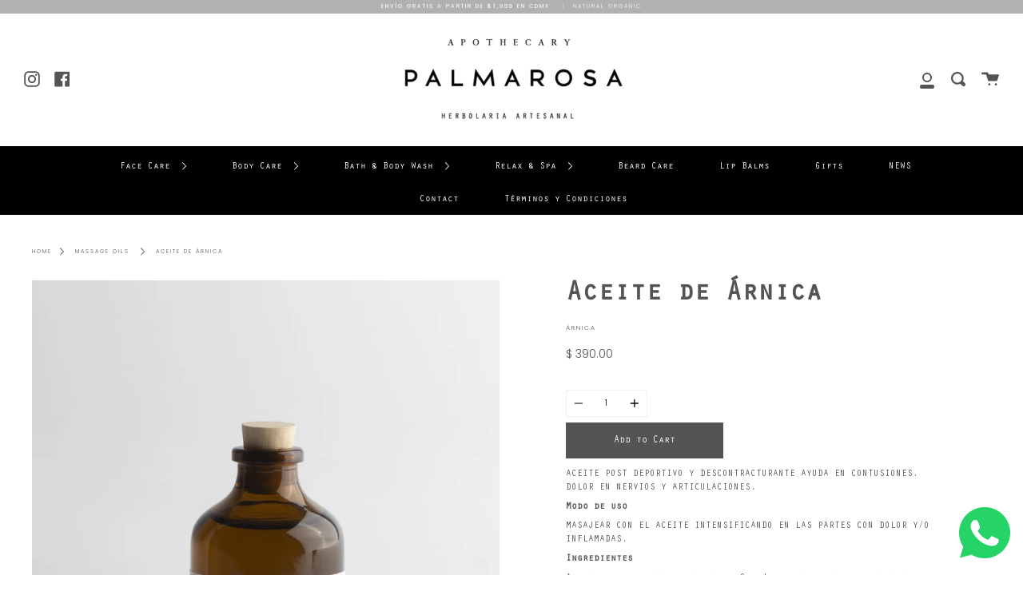

--- FILE ---
content_type: text/html; charset=utf-8
request_url: https://palmarosa.mx/en/products/aceite-de-arnica-200005
body_size: 18048
content:
<!doctype html>
<!--[if IE 9]> <html class="ie9 no-js supports-no-cookies" lang="en"> <![endif]-->
<!--[if (gt IE 9)|!(IE)]><!--> <html class="no-js supports-no-cookies" lang="en"> <!--<![endif]-->
<head>
  <meta charset="UTF-8">
  <meta http-equiv="X-UA-Compatible" content="IE=edge,chrome=1">
  <meta name="viewport" content="width=device-width, initial-scale=1.0">
  <meta name="theme-color" content="#b0b1b1">
  <link rel="canonical" href="https://palmarosa.mx/en/products/aceite-de-arnica-200005">
  
  <!-- Google Tag Manager -->
  <script>(function(w,d,s,l,i){w[l]=w[l]||[];w[l].push({'gtm.start':
  new Date().getTime(),event:'gtm.js'});var f=d.getElementsByTagName(s)[0],
  j=d.createElement(s),dl=l!='dataLayer'?'&l='+l:'';j.async=true;j.src=
  'https://www.googletagmanager.com/gtm.js?id='+i+dl;f.parentNode.insertBefore(j,f);
  })(window,document,'script','dataLayer','GTM-NMXWDGJ');</script>
  <!-- End Google Tag Manager -->


  
    <link rel="shortcut icon" href="//palmarosa.mx/cdn/shop/files/LOGO_FINAL-10_1_32x32.png?v=1614329888" type="image/png" />
  

  
  <title>
    Aceite de Árnica
    
    
    
      &ndash; Palmarosa
    
  </title>

  
    <meta name="description" content="ACEITE POST DEPORTIVO Y DESCONTRACTURANTE AYUDA EN CONTUSIONES, DOLOR EN NERVIOS Y ARTICULACIONES. Modo de uso MASAJEAR CON EL ACEITE INTENSIFICANDO EN LAS PARTES CON DOLOR Y/O INFLAMADAS. Ingredientes Aceite de hiperico, hierbas de San Juan y sinergia de aceites esenciales ">
  

  <!-- /snippets/social-sharing.liquid --><meta property="og:site_name" content="Palmarosa">
<meta property="og:url" content="https://palmarosa.mx/en/products/aceite-de-arnica-200005">
<meta property="og:title" content="Aceite de Árnica">
<meta property="og:type" content="product">
<meta property="og:description" content="ACEITE POST DEPORTIVO Y DESCONTRACTURANTE AYUDA EN CONTUSIONES, DOLOR EN NERVIOS Y ARTICULACIONES. Modo de uso MASAJEAR CON EL ACEITE INTENSIFICANDO EN LAS PARTES CON DOLOR Y/O INFLAMADAS. Ingredientes Aceite de hiperico, hierbas de San Juan y sinergia de aceites esenciales "><meta property="og:price:amount" content="390.00">
  <meta property="og:price:currency" content="MXN"><meta property="og:image" content="http://palmarosa.mx/cdn/shop/products/200005.jpg?v=1573330144">
      <meta property="og:image:secure_url" content="https://palmarosa.mx/cdn/shop/products/200005.jpg?v=1573330144">
      <meta property="og:image:height" content="1200">
      <meta property="og:image:width" content="1200"><meta property="og:image" content="http://palmarosa.mx/cdn/shop/products/200005_1.jpg?v=1573330162">
      <meta property="og:image:secure_url" content="https://palmarosa.mx/cdn/shop/products/200005_1.jpg?v=1573330162">
      <meta property="og:image:height" content="1200">
      <meta property="og:image:width" content="1200"><meta property="og:image" content="http://palmarosa.mx/cdn/shop/products/200005_3.jpg?v=1582697989">
      <meta property="og:image:secure_url" content="https://palmarosa.mx/cdn/shop/products/200005_3.jpg?v=1582697989">
      <meta property="og:image:height" content="1200">
      <meta property="og:image:width" content="1200">
<meta property="twitter:image" content="http://palmarosa.mx/cdn/shop/files/1R1A5351_1200x1200.jpg?v=1614340971">

<meta name="twitter:site" content="@">
<meta name="twitter:card" content="summary_large_image">
<meta name="twitter:title" content="Aceite de Árnica">
<meta name="twitter:description" content="ACEITE POST DEPORTIVO Y DESCONTRACTURANTE AYUDA EN CONTUSIONES, DOLOR EN NERVIOS Y ARTICULACIONES. Modo de uso MASAJEAR CON EL ACEITE INTENSIFICANDO EN LAS PARTES CON DOLOR Y/O INFLAMADAS. Ingredientes Aceite de hiperico, hierbas de San Juan y sinergia de aceites esenciales ">


  <!--[if (gt IE 9)|!(IE)]><!--><script src="//palmarosa.mx/cdn/shop/t/4/assets/theme.js?v=82518658745200973501573443506" defer="defer"></script><!--<![endif]-->
  <!--[if lt IE 9]><script src="//palmarosa.mx/cdn/shop/t/4/assets/theme.js?v=82518658745200973501573443506"></script><![endif]-->

  <link href="//palmarosa.mx/cdn/shop/t/4/assets/theme.scss.css?v=31798893886711533821763176591" rel="stylesheet" type="text/css" media="all" />

  <script>
    document.documentElement.className = document.documentElement.className.replace('no-js', 'js');

    window.theme = {
      strings: {
        addToCart: "Add to Cart",
        soldOut: "Sold Out",
        unavailable: "Unavailable"
      },
      moneyFormat: "$ {{amount}}",
      version: '1.2.6'
    };
  </script>

  

  <!--[if (gt IE 9)|!(IE)]><!--><script src="//palmarosa.mx/cdn/shop/t/4/assets/head.js?v=48878924364971023461573443498"></script><!--<![endif]-->
  <!--[if lt IE 9]><script src="//palmarosa.mx/cdn/shop/t/4/assets/head.js?v=48878924364971023461573443498"></script><![endif]-->

  <script>window.performance && window.performance.mark && window.performance.mark('shopify.content_for_header.start');</script><meta name="facebook-domain-verification" content="bidqtsaeprsrbmajws4o5ag0148eao">
<meta name="facebook-domain-verification" content="idc58y84oo7goen4hs4lxqt6fodvtl">
<meta id="shopify-digital-wallet" name="shopify-digital-wallet" content="/26303889485/digital_wallets/dialog">
<meta name="shopify-checkout-api-token" content="abf4668e7e5af4bac9adfe05de1d7179">
<meta id="in-context-paypal-metadata" data-shop-id="26303889485" data-venmo-supported="false" data-environment="production" data-locale="en_US" data-paypal-v4="true" data-currency="MXN">
<link rel="alternate" hreflang="x-default" href="https://palmarosa.mx/products/aceite-de-arnica-200005">
<link rel="alternate" hreflang="en" href="https://palmarosa.mx/en/products/aceite-de-arnica-200005">
<link rel="alternate" type="application/json+oembed" href="https://palmarosa.mx/en/products/aceite-de-arnica-200005.oembed">
<script async="async" src="/checkouts/internal/preloads.js?locale=en-MX"></script>
<script id="shopify-features" type="application/json">{"accessToken":"abf4668e7e5af4bac9adfe05de1d7179","betas":["rich-media-storefront-analytics"],"domain":"palmarosa.mx","predictiveSearch":true,"shopId":26303889485,"locale":"en"}</script>
<script>var Shopify = Shopify || {};
Shopify.shop = "palma-rosa.myshopify.com";
Shopify.locale = "en";
Shopify.currency = {"active":"MXN","rate":"1.0"};
Shopify.country = "MX";
Shopify.theme = {"name":"Broadcast","id":79361212493,"schema_name":"Broadcast","schema_version":"1.2.6","theme_store_id":868,"role":"main"};
Shopify.theme.handle = "null";
Shopify.theme.style = {"id":null,"handle":null};
Shopify.cdnHost = "palmarosa.mx/cdn";
Shopify.routes = Shopify.routes || {};
Shopify.routes.root = "/en/";</script>
<script type="module">!function(o){(o.Shopify=o.Shopify||{}).modules=!0}(window);</script>
<script>!function(o){function n(){var o=[];function n(){o.push(Array.prototype.slice.apply(arguments))}return n.q=o,n}var t=o.Shopify=o.Shopify||{};t.loadFeatures=n(),t.autoloadFeatures=n()}(window);</script>
<script id="shop-js-analytics" type="application/json">{"pageType":"product"}</script>
<script defer="defer" async type="module" src="//palmarosa.mx/cdn/shopifycloud/shop-js/modules/v2/client.init-shop-cart-sync_DtuiiIyl.en.esm.js"></script>
<script defer="defer" async type="module" src="//palmarosa.mx/cdn/shopifycloud/shop-js/modules/v2/chunk.common_CUHEfi5Q.esm.js"></script>
<script type="module">
  await import("//palmarosa.mx/cdn/shopifycloud/shop-js/modules/v2/client.init-shop-cart-sync_DtuiiIyl.en.esm.js");
await import("//palmarosa.mx/cdn/shopifycloud/shop-js/modules/v2/chunk.common_CUHEfi5Q.esm.js");

  window.Shopify.SignInWithShop?.initShopCartSync?.({"fedCMEnabled":true,"windoidEnabled":true});

</script>
<script>(function() {
  var isLoaded = false;
  function asyncLoad() {
    if (isLoaded) return;
    isLoaded = true;
    var urls = ["https:\/\/s3.amazonaws.com\/conektaapi\/v1.0.0\/js\/conekta_shopify.js?shop=palma-rosa.myshopify.com","https:\/\/instafeed.nfcube.com\/cdn\/d86a231177e2c9892ffec70ba4b81f83.js?shop=palma-rosa.myshopify.com","https:\/\/beeapp.me\/jstag\/px-whatsapp.js?shop=palma-rosa.myshopify.com"];
    for (var i = 0; i < urls.length; i++) {
      var s = document.createElement('script');
      s.type = 'text/javascript';
      s.async = true;
      s.src = urls[i];
      var x = document.getElementsByTagName('script')[0];
      x.parentNode.insertBefore(s, x);
    }
  };
  if(window.attachEvent) {
    window.attachEvent('onload', asyncLoad);
  } else {
    window.addEventListener('load', asyncLoad, false);
  }
})();</script>
<script id="__st">var __st={"a":26303889485,"offset":-18000,"reqid":"e913f67a-3090-481c-bb8f-17d8b665e639-1766847635","pageurl":"palmarosa.mx\/en\/products\/aceite-de-arnica-200005","u":"28f834d2281c","p":"product","rtyp":"product","rid":4344719999053};</script>
<script>window.ShopifyPaypalV4VisibilityTracking = true;</script>
<script id="captcha-bootstrap">!function(){'use strict';const t='contact',e='account',n='new_comment',o=[[t,t],['blogs',n],['comments',n],[t,'customer']],c=[[e,'customer_login'],[e,'guest_login'],[e,'recover_customer_password'],[e,'create_customer']],r=t=>t.map((([t,e])=>`form[action*='/${t}']:not([data-nocaptcha='true']) input[name='form_type'][value='${e}']`)).join(','),a=t=>()=>t?[...document.querySelectorAll(t)].map((t=>t.form)):[];function s(){const t=[...o],e=r(t);return a(e)}const i='password',u='form_key',d=['recaptcha-v3-token','g-recaptcha-response','h-captcha-response',i],f=()=>{try{return window.sessionStorage}catch{return}},m='__shopify_v',_=t=>t.elements[u];function p(t,e,n=!1){try{const o=window.sessionStorage,c=JSON.parse(o.getItem(e)),{data:r}=function(t){const{data:e,action:n}=t;return t[m]||n?{data:e,action:n}:{data:t,action:n}}(c);for(const[e,n]of Object.entries(r))t.elements[e]&&(t.elements[e].value=n);n&&o.removeItem(e)}catch(o){console.error('form repopulation failed',{error:o})}}const l='form_type',E='cptcha';function T(t){t.dataset[E]=!0}const w=window,h=w.document,L='Shopify',v='ce_forms',y='captcha';let A=!1;((t,e)=>{const n=(g='f06e6c50-85a8-45c8-87d0-21a2b65856fe',I='https://cdn.shopify.com/shopifycloud/storefront-forms-hcaptcha/ce_storefront_forms_captcha_hcaptcha.v1.5.2.iife.js',D={infoText:'Protected by hCaptcha',privacyText:'Privacy',termsText:'Terms'},(t,e,n)=>{const o=w[L][v],c=o.bindForm;if(c)return c(t,g,e,D).then(n);var r;o.q.push([[t,g,e,D],n]),r=I,A||(h.body.append(Object.assign(h.createElement('script'),{id:'captcha-provider',async:!0,src:r})),A=!0)});var g,I,D;w[L]=w[L]||{},w[L][v]=w[L][v]||{},w[L][v].q=[],w[L][y]=w[L][y]||{},w[L][y].protect=function(t,e){n(t,void 0,e),T(t)},Object.freeze(w[L][y]),function(t,e,n,w,h,L){const[v,y,A,g]=function(t,e,n){const i=e?o:[],u=t?c:[],d=[...i,...u],f=r(d),m=r(i),_=r(d.filter((([t,e])=>n.includes(e))));return[a(f),a(m),a(_),s()]}(w,h,L),I=t=>{const e=t.target;return e instanceof HTMLFormElement?e:e&&e.form},D=t=>v().includes(t);t.addEventListener('submit',(t=>{const e=I(t);if(!e)return;const n=D(e)&&!e.dataset.hcaptchaBound&&!e.dataset.recaptchaBound,o=_(e),c=g().includes(e)&&(!o||!o.value);(n||c)&&t.preventDefault(),c&&!n&&(function(t){try{if(!f())return;!function(t){const e=f();if(!e)return;const n=_(t);if(!n)return;const o=n.value;o&&e.removeItem(o)}(t);const e=Array.from(Array(32),(()=>Math.random().toString(36)[2])).join('');!function(t,e){_(t)||t.append(Object.assign(document.createElement('input'),{type:'hidden',name:u})),t.elements[u].value=e}(t,e),function(t,e){const n=f();if(!n)return;const o=[...t.querySelectorAll(`input[type='${i}']`)].map((({name:t})=>t)),c=[...d,...o],r={};for(const[a,s]of new FormData(t).entries())c.includes(a)||(r[a]=s);n.setItem(e,JSON.stringify({[m]:1,action:t.action,data:r}))}(t,e)}catch(e){console.error('failed to persist form',e)}}(e),e.submit())}));const S=(t,e)=>{t&&!t.dataset[E]&&(n(t,e.some((e=>e===t))),T(t))};for(const o of['focusin','change'])t.addEventListener(o,(t=>{const e=I(t);D(e)&&S(e,y())}));const B=e.get('form_key'),M=e.get(l),P=B&&M;t.addEventListener('DOMContentLoaded',(()=>{const t=y();if(P)for(const e of t)e.elements[l].value===M&&p(e,B);[...new Set([...A(),...v().filter((t=>'true'===t.dataset.shopifyCaptcha))])].forEach((e=>S(e,t)))}))}(h,new URLSearchParams(w.location.search),n,t,e,['guest_login'])})(!0,!0)}();</script>
<script integrity="sha256-4kQ18oKyAcykRKYeNunJcIwy7WH5gtpwJnB7kiuLZ1E=" data-source-attribution="shopify.loadfeatures" defer="defer" src="//palmarosa.mx/cdn/shopifycloud/storefront/assets/storefront/load_feature-a0a9edcb.js" crossorigin="anonymous"></script>
<script data-source-attribution="shopify.dynamic_checkout.dynamic.init">var Shopify=Shopify||{};Shopify.PaymentButton=Shopify.PaymentButton||{isStorefrontPortableWallets:!0,init:function(){window.Shopify.PaymentButton.init=function(){};var t=document.createElement("script");t.src="https://palmarosa.mx/cdn/shopifycloud/portable-wallets/latest/portable-wallets.en.js",t.type="module",document.head.appendChild(t)}};
</script>
<script data-source-attribution="shopify.dynamic_checkout.buyer_consent">
  function portableWalletsHideBuyerConsent(e){var t=document.getElementById("shopify-buyer-consent"),n=document.getElementById("shopify-subscription-policy-button");t&&n&&(t.classList.add("hidden"),t.setAttribute("aria-hidden","true"),n.removeEventListener("click",e))}function portableWalletsShowBuyerConsent(e){var t=document.getElementById("shopify-buyer-consent"),n=document.getElementById("shopify-subscription-policy-button");t&&n&&(t.classList.remove("hidden"),t.removeAttribute("aria-hidden"),n.addEventListener("click",e))}window.Shopify?.PaymentButton&&(window.Shopify.PaymentButton.hideBuyerConsent=portableWalletsHideBuyerConsent,window.Shopify.PaymentButton.showBuyerConsent=portableWalletsShowBuyerConsent);
</script>
<script data-source-attribution="shopify.dynamic_checkout.cart.bootstrap">document.addEventListener("DOMContentLoaded",(function(){function t(){return document.querySelector("shopify-accelerated-checkout-cart, shopify-accelerated-checkout")}if(t())Shopify.PaymentButton.init();else{new MutationObserver((function(e,n){t()&&(Shopify.PaymentButton.init(),n.disconnect())})).observe(document.body,{childList:!0,subtree:!0})}}));
</script>
<link id="shopify-accelerated-checkout-styles" rel="stylesheet" media="screen" href="https://palmarosa.mx/cdn/shopifycloud/portable-wallets/latest/accelerated-checkout-backwards-compat.css" crossorigin="anonymous">
<style id="shopify-accelerated-checkout-cart">
        #shopify-buyer-consent {
  margin-top: 1em;
  display: inline-block;
  width: 100%;
}

#shopify-buyer-consent.hidden {
  display: none;
}

#shopify-subscription-policy-button {
  background: none;
  border: none;
  padding: 0;
  text-decoration: underline;
  font-size: inherit;
  cursor: pointer;
}

#shopify-subscription-policy-button::before {
  box-shadow: none;
}

      </style>

<script>window.performance && window.performance.mark && window.performance.mark('shopify.content_for_header.end');</script>

  
  <script src="https://shopoe.net/app.js"></script>
  <meta name="google-site-verification" content="ZV9wSY6FMcRc_iwHVJD90gzu6q9l-LgppQUSxh4iVZE" />
    <meta name="facebook-domain-verification" content="idc58y84oo7goen4hs4lxqt6fodvtl" />
  
  <style> #NavMenus li a[href="/pages/terminos-y-condiciones"] { display: none; } </style>

<link href="https://monorail-edge.shopifysvc.com" rel="dns-prefetch">
<script>(function(){if ("sendBeacon" in navigator && "performance" in window) {try {var session_token_from_headers = performance.getEntriesByType('navigation')[0].serverTiming.find(x => x.name == '_s').description;} catch {var session_token_from_headers = undefined;}var session_cookie_matches = document.cookie.match(/_shopify_s=([^;]*)/);var session_token_from_cookie = session_cookie_matches && session_cookie_matches.length === 2 ? session_cookie_matches[1] : "";var session_token = session_token_from_headers || session_token_from_cookie || "";function handle_abandonment_event(e) {var entries = performance.getEntries().filter(function(entry) {return /monorail-edge.shopifysvc.com/.test(entry.name);});if (!window.abandonment_tracked && entries.length === 0) {window.abandonment_tracked = true;var currentMs = Date.now();var navigation_start = performance.timing.navigationStart;var payload = {shop_id: 26303889485,url: window.location.href,navigation_start,duration: currentMs - navigation_start,session_token,page_type: "product"};window.navigator.sendBeacon("https://monorail-edge.shopifysvc.com/v1/produce", JSON.stringify({schema_id: "online_store_buyer_site_abandonment/1.1",payload: payload,metadata: {event_created_at_ms: currentMs,event_sent_at_ms: currentMs}}));}}window.addEventListener('pagehide', handle_abandonment_event);}}());</script>
<script id="web-pixels-manager-setup">(function e(e,d,r,n,o){if(void 0===o&&(o={}),!Boolean(null===(a=null===(i=window.Shopify)||void 0===i?void 0:i.analytics)||void 0===a?void 0:a.replayQueue)){var i,a;window.Shopify=window.Shopify||{};var t=window.Shopify;t.analytics=t.analytics||{};var s=t.analytics;s.replayQueue=[],s.publish=function(e,d,r){return s.replayQueue.push([e,d,r]),!0};try{self.performance.mark("wpm:start")}catch(e){}var l=function(){var e={modern:/Edge?\/(1{2}[4-9]|1[2-9]\d|[2-9]\d{2}|\d{4,})\.\d+(\.\d+|)|Firefox\/(1{2}[4-9]|1[2-9]\d|[2-9]\d{2}|\d{4,})\.\d+(\.\d+|)|Chrom(ium|e)\/(9{2}|\d{3,})\.\d+(\.\d+|)|(Maci|X1{2}).+ Version\/(15\.\d+|(1[6-9]|[2-9]\d|\d{3,})\.\d+)([,.]\d+|)( \(\w+\)|)( Mobile\/\w+|) Safari\/|Chrome.+OPR\/(9{2}|\d{3,})\.\d+\.\d+|(CPU[ +]OS|iPhone[ +]OS|CPU[ +]iPhone|CPU IPhone OS|CPU iPad OS)[ +]+(15[._]\d+|(1[6-9]|[2-9]\d|\d{3,})[._]\d+)([._]\d+|)|Android:?[ /-](13[3-9]|1[4-9]\d|[2-9]\d{2}|\d{4,})(\.\d+|)(\.\d+|)|Android.+Firefox\/(13[5-9]|1[4-9]\d|[2-9]\d{2}|\d{4,})\.\d+(\.\d+|)|Android.+Chrom(ium|e)\/(13[3-9]|1[4-9]\d|[2-9]\d{2}|\d{4,})\.\d+(\.\d+|)|SamsungBrowser\/([2-9]\d|\d{3,})\.\d+/,legacy:/Edge?\/(1[6-9]|[2-9]\d|\d{3,})\.\d+(\.\d+|)|Firefox\/(5[4-9]|[6-9]\d|\d{3,})\.\d+(\.\d+|)|Chrom(ium|e)\/(5[1-9]|[6-9]\d|\d{3,})\.\d+(\.\d+|)([\d.]+$|.*Safari\/(?![\d.]+ Edge\/[\d.]+$))|(Maci|X1{2}).+ Version\/(10\.\d+|(1[1-9]|[2-9]\d|\d{3,})\.\d+)([,.]\d+|)( \(\w+\)|)( Mobile\/\w+|) Safari\/|Chrome.+OPR\/(3[89]|[4-9]\d|\d{3,})\.\d+\.\d+|(CPU[ +]OS|iPhone[ +]OS|CPU[ +]iPhone|CPU IPhone OS|CPU iPad OS)[ +]+(10[._]\d+|(1[1-9]|[2-9]\d|\d{3,})[._]\d+)([._]\d+|)|Android:?[ /-](13[3-9]|1[4-9]\d|[2-9]\d{2}|\d{4,})(\.\d+|)(\.\d+|)|Mobile Safari.+OPR\/([89]\d|\d{3,})\.\d+\.\d+|Android.+Firefox\/(13[5-9]|1[4-9]\d|[2-9]\d{2}|\d{4,})\.\d+(\.\d+|)|Android.+Chrom(ium|e)\/(13[3-9]|1[4-9]\d|[2-9]\d{2}|\d{4,})\.\d+(\.\d+|)|Android.+(UC? ?Browser|UCWEB|U3)[ /]?(15\.([5-9]|\d{2,})|(1[6-9]|[2-9]\d|\d{3,})\.\d+)\.\d+|SamsungBrowser\/(5\.\d+|([6-9]|\d{2,})\.\d+)|Android.+MQ{2}Browser\/(14(\.(9|\d{2,})|)|(1[5-9]|[2-9]\d|\d{3,})(\.\d+|))(\.\d+|)|K[Aa][Ii]OS\/(3\.\d+|([4-9]|\d{2,})\.\d+)(\.\d+|)/},d=e.modern,r=e.legacy,n=navigator.userAgent;return n.match(d)?"modern":n.match(r)?"legacy":"unknown"}(),u="modern"===l?"modern":"legacy",c=(null!=n?n:{modern:"",legacy:""})[u],f=function(e){return[e.baseUrl,"/wpm","/b",e.hashVersion,"modern"===e.buildTarget?"m":"l",".js"].join("")}({baseUrl:d,hashVersion:r,buildTarget:u}),m=function(e){var d=e.version,r=e.bundleTarget,n=e.surface,o=e.pageUrl,i=e.monorailEndpoint;return{emit:function(e){var a=e.status,t=e.errorMsg,s=(new Date).getTime(),l=JSON.stringify({metadata:{event_sent_at_ms:s},events:[{schema_id:"web_pixels_manager_load/3.1",payload:{version:d,bundle_target:r,page_url:o,status:a,surface:n,error_msg:t},metadata:{event_created_at_ms:s}}]});if(!i)return console&&console.warn&&console.warn("[Web Pixels Manager] No Monorail endpoint provided, skipping logging."),!1;try{return self.navigator.sendBeacon.bind(self.navigator)(i,l)}catch(e){}var u=new XMLHttpRequest;try{return u.open("POST",i,!0),u.setRequestHeader("Content-Type","text/plain"),u.send(l),!0}catch(e){return console&&console.warn&&console.warn("[Web Pixels Manager] Got an unhandled error while logging to Monorail."),!1}}}}({version:r,bundleTarget:l,surface:e.surface,pageUrl:self.location.href,monorailEndpoint:e.monorailEndpoint});try{o.browserTarget=l,function(e){var d=e.src,r=e.async,n=void 0===r||r,o=e.onload,i=e.onerror,a=e.sri,t=e.scriptDataAttributes,s=void 0===t?{}:t,l=document.createElement("script"),u=document.querySelector("head"),c=document.querySelector("body");if(l.async=n,l.src=d,a&&(l.integrity=a,l.crossOrigin="anonymous"),s)for(var f in s)if(Object.prototype.hasOwnProperty.call(s,f))try{l.dataset[f]=s[f]}catch(e){}if(o&&l.addEventListener("load",o),i&&l.addEventListener("error",i),u)u.appendChild(l);else{if(!c)throw new Error("Did not find a head or body element to append the script");c.appendChild(l)}}({src:f,async:!0,onload:function(){if(!function(){var e,d;return Boolean(null===(d=null===(e=window.Shopify)||void 0===e?void 0:e.analytics)||void 0===d?void 0:d.initialized)}()){var d=window.webPixelsManager.init(e)||void 0;if(d){var r=window.Shopify.analytics;r.replayQueue.forEach((function(e){var r=e[0],n=e[1],o=e[2];d.publishCustomEvent(r,n,o)})),r.replayQueue=[],r.publish=d.publishCustomEvent,r.visitor=d.visitor,r.initialized=!0}}},onerror:function(){return m.emit({status:"failed",errorMsg:"".concat(f," has failed to load")})},sri:function(e){var d=/^sha384-[A-Za-z0-9+/=]+$/;return"string"==typeof e&&d.test(e)}(c)?c:"",scriptDataAttributes:o}),m.emit({status:"loading"})}catch(e){m.emit({status:"failed",errorMsg:(null==e?void 0:e.message)||"Unknown error"})}}})({shopId: 26303889485,storefrontBaseUrl: "https://palmarosa.mx",extensionsBaseUrl: "https://extensions.shopifycdn.com/cdn/shopifycloud/web-pixels-manager",monorailEndpoint: "https://monorail-edge.shopifysvc.com/unstable/produce_batch",surface: "storefront-renderer",enabledBetaFlags: ["2dca8a86","a0d5f9d2"],webPixelsConfigList: [{"id":"121176141","configuration":"{\"pixel_id\":\"152717046842088\",\"pixel_type\":\"facebook_pixel\",\"metaapp_system_user_token\":\"-\"}","eventPayloadVersion":"v1","runtimeContext":"OPEN","scriptVersion":"ca16bc87fe92b6042fbaa3acc2fbdaa6","type":"APP","apiClientId":2329312,"privacyPurposes":["ANALYTICS","MARKETING","SALE_OF_DATA"],"dataSharingAdjustments":{"protectedCustomerApprovalScopes":["read_customer_address","read_customer_email","read_customer_name","read_customer_personal_data","read_customer_phone"]}},{"id":"shopify-app-pixel","configuration":"{}","eventPayloadVersion":"v1","runtimeContext":"STRICT","scriptVersion":"0450","apiClientId":"shopify-pixel","type":"APP","privacyPurposes":["ANALYTICS","MARKETING"]},{"id":"shopify-custom-pixel","eventPayloadVersion":"v1","runtimeContext":"LAX","scriptVersion":"0450","apiClientId":"shopify-pixel","type":"CUSTOM","privacyPurposes":["ANALYTICS","MARKETING"]}],isMerchantRequest: false,initData: {"shop":{"name":"Palmarosa","paymentSettings":{"currencyCode":"MXN"},"myshopifyDomain":"palma-rosa.myshopify.com","countryCode":"MX","storefrontUrl":"https:\/\/palmarosa.mx\/en"},"customer":null,"cart":null,"checkout":null,"productVariants":[{"price":{"amount":390.0,"currencyCode":"MXN"},"product":{"title":"Aceite de Árnica","vendor":"Spa \u0026 Relax","id":"4344719999053","untranslatedTitle":"Aceite de Árnica","url":"\/en\/products\/aceite-de-arnica-200005","type":"Massage Oils"},"id":"32354121384013","image":{"src":"\/\/palmarosa.mx\/cdn\/shop\/products\/200005.jpg?v=1573330144"},"sku":"200005","title":"Default Title","untranslatedTitle":"Default Title"}],"purchasingCompany":null},},"https://palmarosa.mx/cdn","da62cc92w68dfea28pcf9825a4m392e00d0",{"modern":"","legacy":""},{"shopId":"26303889485","storefrontBaseUrl":"https:\/\/palmarosa.mx","extensionBaseUrl":"https:\/\/extensions.shopifycdn.com\/cdn\/shopifycloud\/web-pixels-manager","surface":"storefront-renderer","enabledBetaFlags":"[\"2dca8a86\", \"a0d5f9d2\"]","isMerchantRequest":"false","hashVersion":"da62cc92w68dfea28pcf9825a4m392e00d0","publish":"custom","events":"[[\"page_viewed\",{}],[\"product_viewed\",{\"productVariant\":{\"price\":{\"amount\":390.0,\"currencyCode\":\"MXN\"},\"product\":{\"title\":\"Aceite de Árnica\",\"vendor\":\"Spa \u0026 Relax\",\"id\":\"4344719999053\",\"untranslatedTitle\":\"Aceite de Árnica\",\"url\":\"\/en\/products\/aceite-de-arnica-200005\",\"type\":\"Massage Oils\"},\"id\":\"32354121384013\",\"image\":{\"src\":\"\/\/palmarosa.mx\/cdn\/shop\/products\/200005.jpg?v=1573330144\"},\"sku\":\"200005\",\"title\":\"Default Title\",\"untranslatedTitle\":\"Default Title\"}}]]"});</script><script>
  window.ShopifyAnalytics = window.ShopifyAnalytics || {};
  window.ShopifyAnalytics.meta = window.ShopifyAnalytics.meta || {};
  window.ShopifyAnalytics.meta.currency = 'MXN';
  var meta = {"product":{"id":4344719999053,"gid":"gid:\/\/shopify\/Product\/4344719999053","vendor":"Spa \u0026 Relax","type":"Massage Oils","handle":"aceite-de-arnica-200005","variants":[{"id":32354121384013,"price":39000,"name":"Aceite de Árnica","public_title":null,"sku":"200005"}],"remote":false},"page":{"pageType":"product","resourceType":"product","resourceId":4344719999053,"requestId":"e913f67a-3090-481c-bb8f-17d8b665e639-1766847635"}};
  for (var attr in meta) {
    window.ShopifyAnalytics.meta[attr] = meta[attr];
  }
</script>
<script class="analytics">
  (function () {
    var customDocumentWrite = function(content) {
      var jquery = null;

      if (window.jQuery) {
        jquery = window.jQuery;
      } else if (window.Checkout && window.Checkout.$) {
        jquery = window.Checkout.$;
      }

      if (jquery) {
        jquery('body').append(content);
      }
    };

    var hasLoggedConversion = function(token) {
      if (token) {
        return document.cookie.indexOf('loggedConversion=' + token) !== -1;
      }
      return false;
    }

    var setCookieIfConversion = function(token) {
      if (token) {
        var twoMonthsFromNow = new Date(Date.now());
        twoMonthsFromNow.setMonth(twoMonthsFromNow.getMonth() + 2);

        document.cookie = 'loggedConversion=' + token + '; expires=' + twoMonthsFromNow;
      }
    }

    var trekkie = window.ShopifyAnalytics.lib = window.trekkie = window.trekkie || [];
    if (trekkie.integrations) {
      return;
    }
    trekkie.methods = [
      'identify',
      'page',
      'ready',
      'track',
      'trackForm',
      'trackLink'
    ];
    trekkie.factory = function(method) {
      return function() {
        var args = Array.prototype.slice.call(arguments);
        args.unshift(method);
        trekkie.push(args);
        return trekkie;
      };
    };
    for (var i = 0; i < trekkie.methods.length; i++) {
      var key = trekkie.methods[i];
      trekkie[key] = trekkie.factory(key);
    }
    trekkie.load = function(config) {
      trekkie.config = config || {};
      trekkie.config.initialDocumentCookie = document.cookie;
      var first = document.getElementsByTagName('script')[0];
      var script = document.createElement('script');
      script.type = 'text/javascript';
      script.onerror = function(e) {
        var scriptFallback = document.createElement('script');
        scriptFallback.type = 'text/javascript';
        scriptFallback.onerror = function(error) {
                var Monorail = {
      produce: function produce(monorailDomain, schemaId, payload) {
        var currentMs = new Date().getTime();
        var event = {
          schema_id: schemaId,
          payload: payload,
          metadata: {
            event_created_at_ms: currentMs,
            event_sent_at_ms: currentMs
          }
        };
        return Monorail.sendRequest("https://" + monorailDomain + "/v1/produce", JSON.stringify(event));
      },
      sendRequest: function sendRequest(endpointUrl, payload) {
        // Try the sendBeacon API
        if (window && window.navigator && typeof window.navigator.sendBeacon === 'function' && typeof window.Blob === 'function' && !Monorail.isIos12()) {
          var blobData = new window.Blob([payload], {
            type: 'text/plain'
          });

          if (window.navigator.sendBeacon(endpointUrl, blobData)) {
            return true;
          } // sendBeacon was not successful

        } // XHR beacon

        var xhr = new XMLHttpRequest();

        try {
          xhr.open('POST', endpointUrl);
          xhr.setRequestHeader('Content-Type', 'text/plain');
          xhr.send(payload);
        } catch (e) {
          console.log(e);
        }

        return false;
      },
      isIos12: function isIos12() {
        return window.navigator.userAgent.lastIndexOf('iPhone; CPU iPhone OS 12_') !== -1 || window.navigator.userAgent.lastIndexOf('iPad; CPU OS 12_') !== -1;
      }
    };
    Monorail.produce('monorail-edge.shopifysvc.com',
      'trekkie_storefront_load_errors/1.1',
      {shop_id: 26303889485,
      theme_id: 79361212493,
      app_name: "storefront",
      context_url: window.location.href,
      source_url: "//palmarosa.mx/cdn/s/trekkie.storefront.8f32c7f0b513e73f3235c26245676203e1209161.min.js"});

        };
        scriptFallback.async = true;
        scriptFallback.src = '//palmarosa.mx/cdn/s/trekkie.storefront.8f32c7f0b513e73f3235c26245676203e1209161.min.js';
        first.parentNode.insertBefore(scriptFallback, first);
      };
      script.async = true;
      script.src = '//palmarosa.mx/cdn/s/trekkie.storefront.8f32c7f0b513e73f3235c26245676203e1209161.min.js';
      first.parentNode.insertBefore(script, first);
    };
    trekkie.load(
      {"Trekkie":{"appName":"storefront","development":false,"defaultAttributes":{"shopId":26303889485,"isMerchantRequest":null,"themeId":79361212493,"themeCityHash":"122838868073818098","contentLanguage":"en","currency":"MXN","eventMetadataId":"db290f77-b186-497f-8673-8aa9aef78ff8"},"isServerSideCookieWritingEnabled":true,"monorailRegion":"shop_domain","enabledBetaFlags":["65f19447"]},"Session Attribution":{},"S2S":{"facebookCapiEnabled":true,"source":"trekkie-storefront-renderer","apiClientId":580111}}
    );

    var loaded = false;
    trekkie.ready(function() {
      if (loaded) return;
      loaded = true;

      window.ShopifyAnalytics.lib = window.trekkie;

      var originalDocumentWrite = document.write;
      document.write = customDocumentWrite;
      try { window.ShopifyAnalytics.merchantGoogleAnalytics.call(this); } catch(error) {};
      document.write = originalDocumentWrite;

      window.ShopifyAnalytics.lib.page(null,{"pageType":"product","resourceType":"product","resourceId":4344719999053,"requestId":"e913f67a-3090-481c-bb8f-17d8b665e639-1766847635","shopifyEmitted":true});

      var match = window.location.pathname.match(/checkouts\/(.+)\/(thank_you|post_purchase)/)
      var token = match? match[1]: undefined;
      if (!hasLoggedConversion(token)) {
        setCookieIfConversion(token);
        window.ShopifyAnalytics.lib.track("Viewed Product",{"currency":"MXN","variantId":32354121384013,"productId":4344719999053,"productGid":"gid:\/\/shopify\/Product\/4344719999053","name":"Aceite de Árnica","price":"390.00","sku":"200005","brand":"Spa \u0026 Relax","variant":null,"category":"Massage Oils","nonInteraction":true,"remote":false},undefined,undefined,{"shopifyEmitted":true});
      window.ShopifyAnalytics.lib.track("monorail:\/\/trekkie_storefront_viewed_product\/1.1",{"currency":"MXN","variantId":32354121384013,"productId":4344719999053,"productGid":"gid:\/\/shopify\/Product\/4344719999053","name":"Aceite de Árnica","price":"390.00","sku":"200005","brand":"Spa \u0026 Relax","variant":null,"category":"Massage Oils","nonInteraction":true,"remote":false,"referer":"https:\/\/palmarosa.mx\/en\/products\/aceite-de-arnica-200005"});
      }
    });


        var eventsListenerScript = document.createElement('script');
        eventsListenerScript.async = true;
        eventsListenerScript.src = "//palmarosa.mx/cdn/shopifycloud/storefront/assets/shop_events_listener-3da45d37.js";
        document.getElementsByTagName('head')[0].appendChild(eventsListenerScript);

})();</script>
<script
  defer
  src="https://palmarosa.mx/cdn/shopifycloud/perf-kit/shopify-perf-kit-2.1.2.min.js"
  data-application="storefront-renderer"
  data-shop-id="26303889485"
  data-render-region="gcp-us-central1"
  data-page-type="product"
  data-theme-instance-id="79361212493"
  data-theme-name="Broadcast"
  data-theme-version="1.2.6"
  data-monorail-region="shop_domain"
  data-resource-timing-sampling-rate="10"
  data-shs="true"
  data-shs-beacon="true"
  data-shs-export-with-fetch="true"
  data-shs-logs-sample-rate="1"
  data-shs-beacon-endpoint="https://palmarosa.mx/api/collect"
></script>
</head>
<body id="aceite-de-arnica" class="template-product" data-promo="false" data-animations="true" data-endless-scroll="true">

  <!-- Google Tag Manager (noscript) -->
  <noscript><iframe src="https://www.googletagmanager.com/ns.html?id=GTM-NMXWDGJ"
  height="0" width="0" style="display:none;visibility:hidden"></iframe></noscript>
  <!-- End Google Tag Manager (noscript) -->

  <a class="in-page-link visually-hidden skip-link" href="#MainContent">Skip to content</a>

  <div class="container" id="SiteContainer">
    <div id="shopify-section-header" class="shopify-section"><!-- /sections/header.liquid --><header class="site-header header--normal header__wrapper" id="header" data-section-id="header" data-section-type="header" data-overlay="false">
  
    <style>
      #logo a img { width: 300px; }
    </style>
  

  <!-- PROMO -->
  
      <style>
      .promo {
        background-color: #b0b1b1;
      }
      .promo strong, .promo span {
        color: #ffffff;
      }
    </style>
    <aside class="promo">
      

      
        <strong>Envío gratis a partir de $1,999 en CDMX</strong>
      

      
        <span class="promo__break">|</span>
      

      
        <span>NATURAL ORGANIC<span>
      

      
    </aside>
  

  <div class="header__content">
    <div class="wrap"><div class="search">
  <form class="search__form" method="get" action="/search"><input type="text" name="q"
      value=""
      placeholder="Search our store"
      aria-label="Search our store"
      class="search-query"/>
    <input type="hidden" name="type" value="product">
    <span class="remove-search"></span>
  </form>

  <div class="search__results">
    <div class="search__results-scroller">
      <div class="search__results-container">
        <div class="search-outer"></div>
        <div class="search__results-list product-grid product-grid--results"></div>
        <div class="loader loader--search">
          <div class="loader-indeterminate"></div>
        </div>
      </div>
    </div>
  </div>
</div>
  <!-- SEARCH, CURRENCY, ACCOUNT, CART -->
      <div class="header-content">
        <a href="javascript:void(0)" class="medium-up--hide toggle-menus">
          <div class="toggle-menus-lines">
            <span></span>
            <span></span>
            <span></span>
            <span></span>
            <span></span>
            <span></span>
          </div>
          <span class="visually-hidden">Menu</span>
        </a>

        
          <nav class="header__social">
            
	<ul class="clearfix social__links">
	<li><a href="https://www.instagram.com/palmarosa_herbolaria/" title="Palmarosa on Instagram" target="_blank"><svg aria-hidden="true" focusable="false" role="presentation" class="icon icon-instagram" viewBox="0 0 512 512"><path d="M256 49.5c67.3 0 75.2.3 101.8 1.5 24.6 1.1 37.9 5.2 46.8 8.7 11.8 4.6 20.2 10 29 18.8s14.3 17.2 18.8 29c3.4 8.9 7.6 22.2 8.7 46.8 1.2 26.6 1.5 34.5 1.5 101.8s-.3 75.2-1.5 101.8c-1.1 24.6-5.2 37.9-8.7 46.8-4.6 11.8-10 20.2-18.8 29s-17.2 14.3-29 18.8c-8.9 3.4-22.2 7.6-46.8 8.7-26.6 1.2-34.5 1.5-101.8 1.5s-75.2-.3-101.8-1.5c-24.6-1.1-37.9-5.2-46.8-8.7-11.8-4.6-20.2-10-29-18.8s-14.3-17.2-18.8-29c-3.4-8.9-7.6-22.2-8.7-46.8-1.2-26.6-1.5-34.5-1.5-101.8s.3-75.2 1.5-101.8c1.1-24.6 5.2-37.9 8.7-46.8 4.6-11.8 10-20.2 18.8-29s17.2-14.3 29-18.8c8.9-3.4 22.2-7.6 46.8-8.7 26.6-1.3 34.5-1.5 101.8-1.5m0-45.4c-68.4 0-77 .3-103.9 1.5C125.3 6.8 107 11.1 91 17.3c-16.6 6.4-30.6 15.1-44.6 29.1-14 14-22.6 28.1-29.1 44.6-6.2 16-10.5 34.3-11.7 61.2C4.4 179 4.1 187.6 4.1 256s.3 77 1.5 103.9c1.2 26.8 5.5 45.1 11.7 61.2 6.4 16.6 15.1 30.6 29.1 44.6 14 14 28.1 22.6 44.6 29.1 16 6.2 34.3 10.5 61.2 11.7 26.9 1.2 35.4 1.5 103.9 1.5s77-.3 103.9-1.5c26.8-1.2 45.1-5.5 61.2-11.7 16.6-6.4 30.6-15.1 44.6-29.1 14-14 22.6-28.1 29.1-44.6 6.2-16 10.5-34.3 11.7-61.2 1.2-26.9 1.5-35.4 1.5-103.9s-.3-77-1.5-103.9c-1.2-26.8-5.5-45.1-11.7-61.2-6.4-16.6-15.1-30.6-29.1-44.6-14-14-28.1-22.6-44.6-29.1-16-6.2-34.3-10.5-61.2-11.7-27-1.1-35.6-1.4-104-1.4z"/><path d="M256 126.6c-71.4 0-129.4 57.9-129.4 129.4s58 129.4 129.4 129.4 129.4-58 129.4-129.4-58-129.4-129.4-129.4zm0 213.4c-46.4 0-84-37.6-84-84s37.6-84 84-84 84 37.6 84 84-37.6 84-84 84z"/><circle cx="390.5" cy="121.5" r="30.2"/></svg><span class="visually-hidden">Instagram</span></a></li>
	
	<li><a href="https://www.facebook.com/Palmarosaherbolarea/" title="Palmarosa on Facebook" target="_blank"><svg aria-hidden="true" focusable="false" role="presentation" class="icon icon-facebook" viewBox="0 0 20 20"><path fill="#444" d="M18.05.811q.439 0 .744.305t.305.744v16.637q0 .439-.305.744t-.744.305h-4.732v-7.221h2.415l.342-2.854h-2.757v-1.83q0-.659.293-1t1.073-.342h1.488V3.762q-.976-.098-2.171-.098-1.634 0-2.635.964t-1 2.72V9.47H7.951v2.854h2.415v7.221H1.413q-.439 0-.744-.305t-.305-.744V1.859q0-.439.305-.744T1.413.81H18.05z"/></svg><span class="visually-hidden">Facebook</span></a></li>
	
	
	
	
	
	</ul>

          </nav>
        

        <!-- LOGO -->
        <h1 class="logo__wrapper" id="logo" data-aos="fade-down" data-aos-duration="1000" data-aos-delay="300">
          <a href="/">
            
              
              
              <img class="lazyload logo logo--default"
                src="//palmarosa.mx/cdn/shop/files/LOGO_FINAL-02_33acd3d9-ee81-4346-a3e9-0e7a58859d30_400x.png?v=1614329618"
                data-src="//palmarosa.mx/cdn/shop/files/LOGO_FINAL-02_33acd3d9-ee81-4346-a3e9-0e7a58859d30_{width}x.png?v=1614329618"
                data-widths="[180, 360, 540, 720, 900, 1080, 1296]"
                data-aspectratio="2.1085043988269794"
                data-sizes="auto"
                data-parent-fit="contain"
                alt="Palmarosa"/>

                <noscript>
                  <img class="no-js-image" src="//palmarosa.mx/cdn/shop/files/LOGO_FINAL-02_33acd3d9-ee81-4346-a3e9-0e7a58859d30_400x.png?v=1614329618" alt="Palmarosa"/>
                </noscript>
                
            
          </a>
        </h1>

        <div class="user-links">
          
            <a href="/account" class="header__account__link" id="account-link">
              <svg aria-hidden="true" focusable="false" role="presentation" class="icon icon-account" viewBox="0 0 18 20"><g fill="#000" fill-rule="evenodd"><path fill-rule="nonzero" d="M9 12A6 6 0 1 1 9 0a6 6 0 0 1 0 12zm0-2a4 4 0 1 0 0-8 4 4 0 0 0 0 8z"/><rect width="18" height="5" y="15" rx="2.5"/></g></svg>
              <span class="visually-hidden">My Account</span>
            </a>
          
          
            <a href="javascript:void(0)" id="SearchToggle" title="Search our store">
              <span class="search-toggle">
                <span class="visually-hidden">Search</span>
                <span class="oi" data-glyph="magnifying-glass"></span>
              </span>
            </a>
          
          <a href="/cart/" class="header__cart__wrapper" id="CartButton" title="Shopping Cart">
            <span class="header__cart__icon__wrapper">
              <span class="visually-hidden">Cart</span>
              <span class="oi header__cart__icon" data-glyph="cart"></span>
              <span
                class="cart-count-js header__cart__count"
                
                  style="display: none;"
                >
                0
              </span>
            <span>
          </a>
        </div>
      </div>

    </div>

    <!-- MAIN NAV -->
    <section id="NavMenus" class="navigation__wrapper" role="navigation">

      <nav class="site-nav nav__links">
        <ul class="main-menu unstyled" role="navigation" aria-label="primary">


<li class="parent ">
  <a href="/en/collections/face-care" class="nav-link">
    Face Care
    <span class="nav-carat-small"><svg aria-hidden="true" focusable="false" role="presentation" class="icon icon-arrow-right" viewBox="0 0 20 38"><path d="M15.932 18.649L.466 2.543A1.35 1.35 0 0 1 0 1.505c0-.41.155-.77.466-1.081A1.412 1.412 0 0 1 1.504 0c.41 0 .756.141 1.038.424l16.992 17.165c.31.283.466.636.466 1.06 0 .423-.155.777-.466 1.06L2.542 36.872a1.412 1.412 0 0 1-1.038.424c-.41 0-.755-.141-1.038-.424A1.373 1.373 0 0 1 0 35.813c0-.423.155-.776.466-1.059L15.932 18.65z" fill="#726D75" fill-rule="evenodd"/></svg></span>
  </a>
  
    <a href="#" class="nav-carat ariaToggle" aria-haspopup="true" aria-controls="face-care-1-desktop" aria-expanded="false">
      <span class="visually-hidden">+</span>
      <svg aria-hidden="true" focusable="false" role="presentation" class="icon icon-arrow-right" viewBox="0 0 20 38"><path d="M15.932 18.649L.466 2.543A1.35 1.35 0 0 1 0 1.505c0-.41.155-.77.466-1.081A1.412 1.412 0 0 1 1.504 0c.41 0 .756.141 1.038.424l16.992 17.165c.31.283.466.636.466 1.06 0 .423-.155.777-.466 1.06L2.542 36.872a1.412 1.412 0 0 1-1.038.424c-.41 0-.755-.141-1.038-.424A1.373 1.373 0 0 1 0 35.813c0-.423.155-.776.466-1.059L15.932 18.65z" fill="#726D75" fill-rule="evenodd"/></svg>
    </a>

    <div class="main-menu-dropdown  main-menu-dropdown--has-links" id="face-care-1-desktop">
      <ul>
        

        
          



<li class="child ">
  <a href="/en/collections/face-care" class="nav-link">
    See All
    
  </a>
  
</li>

          



<li class="child ">
  <a href="/en/collections/anti-acne" class="nav-link">
    Anti Acne 
    
  </a>
  
</li>

          



<li class="child ">
  <a href="/en/products/copy-of-roll-on-eyes-repair" class="nav-link">
    Eyes Repair
    
  </a>
  
</li>

          



<li class="child ">
  <a href="/en/collections/facial-serums" class="nav-link">
    Facial Serums
    
  </a>
  
</li>

          



<li class="child ">
  <a href="/en/collections/facial-tonics" class="nav-link">
    Facial Tonics 
    
  </a>
  
</li>

          



<li class="child ">
  <a href="/en/collections/mascarillas" class="nav-link">
    Natural Mud Masks
    
  </a>
  
</li>

          



<li class="child ">
  <a href="/en/products/bloqueador-solar-natural-spf40-calendula-lavanda-y-zanahoria-197466" class="nav-link">
    Natural Sunscreen
    
  </a>
  
</li>

          
        
      </ul>
    </div>
  
</li>




<li class="parent ">
  <a href="/en/collections/body-care" class="nav-link">
    Body Care
    <span class="nav-carat-small"><svg aria-hidden="true" focusable="false" role="presentation" class="icon icon-arrow-right" viewBox="0 0 20 38"><path d="M15.932 18.649L.466 2.543A1.35 1.35 0 0 1 0 1.505c0-.41.155-.77.466-1.081A1.412 1.412 0 0 1 1.504 0c.41 0 .756.141 1.038.424l16.992 17.165c.31.283.466.636.466 1.06 0 .423-.155.777-.466 1.06L2.542 36.872a1.412 1.412 0 0 1-1.038.424c-.41 0-.755-.141-1.038-.424A1.373 1.373 0 0 1 0 35.813c0-.423.155-.776.466-1.059L15.932 18.65z" fill="#726D75" fill-rule="evenodd"/></svg></span>
  </a>
  
    <a href="#" class="nav-carat ariaToggle" aria-haspopup="true" aria-controls="body-care-2-desktop" aria-expanded="false">
      <span class="visually-hidden">+</span>
      <svg aria-hidden="true" focusable="false" role="presentation" class="icon icon-arrow-right" viewBox="0 0 20 38"><path d="M15.932 18.649L.466 2.543A1.35 1.35 0 0 1 0 1.505c0-.41.155-.77.466-1.081A1.412 1.412 0 0 1 1.504 0c.41 0 .756.141 1.038.424l16.992 17.165c.31.283.466.636.466 1.06 0 .423-.155.777-.466 1.06L2.542 36.872a1.412 1.412 0 0 1-1.038.424c-.41 0-.755-.141-1.038-.424A1.373 1.373 0 0 1 0 35.813c0-.423.155-.776.466-1.059L15.932 18.65z" fill="#726D75" fill-rule="evenodd"/></svg>
    </a>

    <div class="main-menu-dropdown  main-menu-dropdown--has-links" id="body-care-2-desktop">
      <ul>
        

        
          



<li class="child ">
  <a href="/en/collections/body-care" class="nav-link">
    See All
    
  </a>
  
</li>

          



<li class="child ">
  <a href="/en/collections/moisturizer" class="nav-link">
    Body
    
  </a>
  
</li>

          



<li class="child ">
  <a href="/en/collections/hand-care" class="nav-link">
    Hand 
    
  </a>
  
</li>

          



<li class="child ">
  <a href="/en/collections/foot-care" class="nav-link">
    Foot 
    
  </a>
  
</li>

          
        
      </ul>
    </div>
  
</li>




<li class="parent ">
  <a href="/en/collections/bath" class="nav-link">
    Bath &amp; Body Wash
    <span class="nav-carat-small"><svg aria-hidden="true" focusable="false" role="presentation" class="icon icon-arrow-right" viewBox="0 0 20 38"><path d="M15.932 18.649L.466 2.543A1.35 1.35 0 0 1 0 1.505c0-.41.155-.77.466-1.081A1.412 1.412 0 0 1 1.504 0c.41 0 .756.141 1.038.424l16.992 17.165c.31.283.466.636.466 1.06 0 .423-.155.777-.466 1.06L2.542 36.872a1.412 1.412 0 0 1-1.038.424c-.41 0-.755-.141-1.038-.424A1.373 1.373 0 0 1 0 35.813c0-.423.155-.776.466-1.059L15.932 18.65z" fill="#726D75" fill-rule="evenodd"/></svg></span>
  </a>
  
    <a href="#" class="nav-carat ariaToggle" aria-haspopup="true" aria-controls="bath-body-wash-3-desktop" aria-expanded="false">
      <span class="visually-hidden">+</span>
      <svg aria-hidden="true" focusable="false" role="presentation" class="icon icon-arrow-right" viewBox="0 0 20 38"><path d="M15.932 18.649L.466 2.543A1.35 1.35 0 0 1 0 1.505c0-.41.155-.77.466-1.081A1.412 1.412 0 0 1 1.504 0c.41 0 .756.141 1.038.424l16.992 17.165c.31.283.466.636.466 1.06 0 .423-.155.777-.466 1.06L2.542 36.872a1.412 1.412 0 0 1-1.038.424c-.41 0-.755-.141-1.038-.424A1.373 1.373 0 0 1 0 35.813c0-.423.155-.776.466-1.059L15.932 18.65z" fill="#726D75" fill-rule="evenodd"/></svg>
    </a>

    <div class="main-menu-dropdown  main-menu-dropdown--has-links" id="bath-body-wash-3-desktop">
      <ul>
        

        
          



<li class="child ">
  <a href="/en/collections/bath" class="nav-link">
    See All
    
  </a>
  
</li>

          



<li class="child ">
  <a href="/en/collections/hand-body-wash" class="nav-link">
    Hand &amp; Body Wash 
    
  </a>
  
</li>

          



<li class="child ">
  <a href="/en/collections/jabones" class="nav-link">
    Handmade Soaps
    
  </a>
  
</li>

          



<li class="child ">
  <a href="/en/collections/shampoo-y-acondicionador" class="nav-link">
    Shampoo &amp; Conditioner
    
  </a>
  
</li>

          



<li class="child ">
  <a href="/en/collections/scrubs" class="nav-link">
    Scrubs
    
  </a>
  
</li>

          
        
      </ul>
    </div>
  
</li>




<li class="parent ">
  <a href="/en/collections/spa-relax" class="nav-link">
    Relax &amp; Spa
    <span class="nav-carat-small"><svg aria-hidden="true" focusable="false" role="presentation" class="icon icon-arrow-right" viewBox="0 0 20 38"><path d="M15.932 18.649L.466 2.543A1.35 1.35 0 0 1 0 1.505c0-.41.155-.77.466-1.081A1.412 1.412 0 0 1 1.504 0c.41 0 .756.141 1.038.424l16.992 17.165c.31.283.466.636.466 1.06 0 .423-.155.777-.466 1.06L2.542 36.872a1.412 1.412 0 0 1-1.038.424c-.41 0-.755-.141-1.038-.424A1.373 1.373 0 0 1 0 35.813c0-.423.155-.776.466-1.059L15.932 18.65z" fill="#726D75" fill-rule="evenodd"/></svg></span>
  </a>
  
    <a href="#" class="nav-carat ariaToggle" aria-haspopup="true" aria-controls="relax-spa-4-desktop" aria-expanded="false">
      <span class="visually-hidden">+</span>
      <svg aria-hidden="true" focusable="false" role="presentation" class="icon icon-arrow-right" viewBox="0 0 20 38"><path d="M15.932 18.649L.466 2.543A1.35 1.35 0 0 1 0 1.505c0-.41.155-.77.466-1.081A1.412 1.412 0 0 1 1.504 0c.41 0 .756.141 1.038.424l16.992 17.165c.31.283.466.636.466 1.06 0 .423-.155.777-.466 1.06L2.542 36.872a1.412 1.412 0 0 1-1.038.424c-.41 0-.755-.141-1.038-.424A1.373 1.373 0 0 1 0 35.813c0-.423.155-.776.466-1.059L15.932 18.65z" fill="#726D75" fill-rule="evenodd"/></svg>
    </a>

    <div class="main-menu-dropdown  main-menu-dropdown--has-links" id="relax-spa-4-desktop">
      <ul>
        

        
          



<li class="child ">
  <a href="/en/collections/spa-relax" class="nav-link">
    See All
    
  </a>
  
</li>

          



<li class="child ">
  <a href="/en/collections/massage-oils" class="nav-link">
    Massage Oils
    
  </a>
  
</li>

          



<li class="child ">
  <a href="/en/collections/natural-scented-candles" class="nav-link">
    Natural Scented Candles - Aromatherapy
    
  </a>
  
</li>

          
        
      </ul>
    </div>
  
</li>




<li class="child ">
  <a href="/en/collections/beard-care" class="nav-link">
    Beard Care
    
  </a>
  
</li>




<li class="child ">
  <a href="/en/collections/lip-balms" class="nav-link">
    Lip Balms
    
  </a>
  
</li>




<li class="child ">
  <a href="/en/collections/gifts" class="nav-link">
    Gifts
    
  </a>
  
</li>




<li class="child ">
  <a href="/en/blogs/news" class="nav-link">
    NEWS
    
  </a>
  
</li>




<li class="child ">
  <a href="/en/pages/contacto" class="nav-link">
    Contact
    
  </a>
  
</li>




<li class="child ">
  <a href="/en/pages/terminos-y-condiciones" class="nav-link">
    Términos y Condiciones
    
  </a>
  
</li>


          
            <li class="nav__account medium-up--hide"><a href="https://shopify.com/26303889485/account?locale=en&amp;region_country=MX" id="customer_login_link">Log in</a></li>
            <li class="nav__account medium-up--hide"><a href="https://shopify.com/26303889485/account?locale=en" id="customer_register_link">Create an account</a></li>
          
        
        <ul>
      </nav>

      
        <div class="header__social--mobile medium-up--hide">
          
	<ul class="clearfix social__links">
	<li><a href="https://www.instagram.com/palmarosa_herbolaria/" title="Palmarosa on Instagram" target="_blank"><svg aria-hidden="true" focusable="false" role="presentation" class="icon icon-instagram" viewBox="0 0 512 512"><path d="M256 49.5c67.3 0 75.2.3 101.8 1.5 24.6 1.1 37.9 5.2 46.8 8.7 11.8 4.6 20.2 10 29 18.8s14.3 17.2 18.8 29c3.4 8.9 7.6 22.2 8.7 46.8 1.2 26.6 1.5 34.5 1.5 101.8s-.3 75.2-1.5 101.8c-1.1 24.6-5.2 37.9-8.7 46.8-4.6 11.8-10 20.2-18.8 29s-17.2 14.3-29 18.8c-8.9 3.4-22.2 7.6-46.8 8.7-26.6 1.2-34.5 1.5-101.8 1.5s-75.2-.3-101.8-1.5c-24.6-1.1-37.9-5.2-46.8-8.7-11.8-4.6-20.2-10-29-18.8s-14.3-17.2-18.8-29c-3.4-8.9-7.6-22.2-8.7-46.8-1.2-26.6-1.5-34.5-1.5-101.8s.3-75.2 1.5-101.8c1.1-24.6 5.2-37.9 8.7-46.8 4.6-11.8 10-20.2 18.8-29s17.2-14.3 29-18.8c8.9-3.4 22.2-7.6 46.8-8.7 26.6-1.3 34.5-1.5 101.8-1.5m0-45.4c-68.4 0-77 .3-103.9 1.5C125.3 6.8 107 11.1 91 17.3c-16.6 6.4-30.6 15.1-44.6 29.1-14 14-22.6 28.1-29.1 44.6-6.2 16-10.5 34.3-11.7 61.2C4.4 179 4.1 187.6 4.1 256s.3 77 1.5 103.9c1.2 26.8 5.5 45.1 11.7 61.2 6.4 16.6 15.1 30.6 29.1 44.6 14 14 28.1 22.6 44.6 29.1 16 6.2 34.3 10.5 61.2 11.7 26.9 1.2 35.4 1.5 103.9 1.5s77-.3 103.9-1.5c26.8-1.2 45.1-5.5 61.2-11.7 16.6-6.4 30.6-15.1 44.6-29.1 14-14 22.6-28.1 29.1-44.6 6.2-16 10.5-34.3 11.7-61.2 1.2-26.9 1.5-35.4 1.5-103.9s-.3-77-1.5-103.9c-1.2-26.8-5.5-45.1-11.7-61.2-6.4-16.6-15.1-30.6-29.1-44.6-14-14-28.1-22.6-44.6-29.1-16-6.2-34.3-10.5-61.2-11.7-27-1.1-35.6-1.4-104-1.4z"/><path d="M256 126.6c-71.4 0-129.4 57.9-129.4 129.4s58 129.4 129.4 129.4 129.4-58 129.4-129.4-58-129.4-129.4-129.4zm0 213.4c-46.4 0-84-37.6-84-84s37.6-84 84-84 84 37.6 84 84-37.6 84-84 84z"/><circle cx="390.5" cy="121.5" r="30.2"/></svg><span class="visually-hidden">Instagram</span></a></li>
	
	<li><a href="https://www.facebook.com/Palmarosaherbolarea/" title="Palmarosa on Facebook" target="_blank"><svg aria-hidden="true" focusable="false" role="presentation" class="icon icon-facebook" viewBox="0 0 20 20"><path fill="#444" d="M18.05.811q.439 0 .744.305t.305.744v16.637q0 .439-.305.744t-.744.305h-4.732v-7.221h2.415l.342-2.854h-2.757v-1.83q0-.659.293-1t1.073-.342h1.488V3.762q-.976-.098-2.171-.098-1.634 0-2.635.964t-1 2.72V9.47H7.951v2.854h2.415v7.221H1.413q-.439 0-.744-.305t-.305-.744V1.859q0-.439.305-.744T1.413.81H18.05z"/></svg><span class="visually-hidden">Facebook</span></a></li>
	
	
	
	
	
	</ul>

        </div>
      
</section>
  </div>
</header>

<script type="application/ld+json">
{
  "@context": "http://schema.org",
  "@type": "Organization",
  "name": "Palmarosa",
  
    
    "logo": "https:\/\/palmarosa.mx\/cdn\/shop\/files\/LOGO_FINAL-02_33acd3d9-ee81-4346-a3e9-0e7a58859d30_1438x.png?v=1614329618",
  
  "sameAs": [
    "https:\/\/www.instagram.com\/palmarosa_herbolaria\/",
    "https:\/\/www.facebook.com\/Palmarosaherbolarea\/",
    "",
    "",
    "",
    "",
    ""
  ],
  "url": "https:\/\/palmarosa.mx"
}
</script>




</div>

    <!-- CONTENT -->
    <main role="main" id="MainContent" class="main-content">
      <!-- /templates/product.liquid -->

<div id="shopify-section-product" class="shopify-section"><!-- /sections/product.liquid -->

<div id="template-product" data-section-id="product" data-section-type="product" data-product-handle="aceite-de-arnica-200005" data-enable-history-state="true" data-sticky-enabled="true" data-tall-layout="false" data-reviews="false">
  <!-- /snippets/product.liquid -->


<div class="product__wrapper"><nav class="breadcrumbs">
      <small>
        <a href="https://palmarosa.mx">Home</a><span class="breadcrumbs__arrow"><svg aria-hidden="true" focusable="false" role="presentation" class="icon icon-arrow-right" viewBox="0 0 20 38"><path d="M15.932 18.649L.466 2.543A1.35 1.35 0 0 1 0 1.505c0-.41.155-.77.466-1.081A1.412 1.412 0 0 1 1.504 0c.41 0 .756.141 1.038.424l16.992 17.165c.31.283.466.636.466 1.06 0 .423-.155.777-.466 1.06L2.542 36.872a1.412 1.412 0 0 1-1.038.424c-.41 0-.755-.141-1.038-.424A1.373 1.373 0 0 1 0 35.813c0-.423.155-.776.466-1.059L15.932 18.65z" fill="#726D75" fill-rule="evenodd"/></svg></span>

        
          
          
            <a href="/en/collections/massage-oils" title="">Massage Oils</a>
            <span class="breadcrumbs__arrow"><svg aria-hidden="true" focusable="false" role="presentation" class="icon icon-arrow-right" viewBox="0 0 20 38"><path d="M15.932 18.649L.466 2.543A1.35 1.35 0 0 1 0 1.505c0-.41.155-.77.466-1.081A1.412 1.412 0 0 1 1.504 0c.41 0 .756.141 1.038.424l16.992 17.165c.31.283.466.636.466 1.06 0 .423-.155.777-.466 1.06L2.542 36.872a1.412 1.412 0 0 1-1.038.424c-.41 0-.755-.141-1.038-.424A1.373 1.373 0 0 1 0 35.813c0-.423.155-.776.466-1.059L15.932 18.65z" fill="#726D75" fill-rule="evenodd"/></svg></span>
          

          <a href="https://palmarosa.mx">Aceite de Árnica</a>
        

        
      </small>
    </nav><div class="grid product__page">
    <div class="grid__item medium-up--one-half">
      <div class="product__slides product-single__photos" data-product-slideshow><div class="lazy-image product__photo" data-thumb="//palmarosa.mx/cdn/shop/products/200005_190x190_crop_center.jpg?v=1573330144" data-product-photo-wrapper>
          <div data-zoom-wrapper class="lazy-image" style="padding-top:100.0%; background-image:  url('//palmarosa.mx/cdn/shop/products/200005_1x1.jpg?v=1573330144');">
            <img data-zoom data-src="//palmarosa.mx/cdn/shop/products/200005_3000x.jpg?v=1573330144" style="display: none;" alt="Zoom">
            <img data-product-featured-image data-product-image class="fade-in lazyload lazypreload"
              data-image-id="13461174452301"
              alt="Aceite de Árnica"
              data-src="//palmarosa.mx/cdn/shop/products/200005_{width}x.jpg?v=1573330144"
              data-widths="[180, 360, 540, 720, 900, 1080, 1296, 1512, 1728, 2048]"
              data-aspectratio="1.0"
              data-sizes="auto"/>
          </div>
          
        </div>

        
          
        
          
<div class="product__photo product__photo--additional"  data-thumb="//palmarosa.mx/cdn/shop/products/200005_1_190x190_crop_center.jpg?v=1573330162">
              <div data-zoom-wrapper class="lazy-image" style="padding-top:100.0%; background-image:  url('//palmarosa.mx/cdn/shop/products/200005_1_1x1.jpg?v=1573330162');">
                <img data-zoom data-src="//palmarosa.mx/cdn/shop/products/200005_1_3000x.jpg?v=1573330162" style="display: none;" alt="Zoom">
                <img data-product-image class="fade-in lazyload lazypreload"
                  data-image-id="13461176156237"
                  alt="Aceite de Árnica"
                  data-src="//palmarosa.mx/cdn/shop/products/200005_1_{width}x.jpg?v=1573330162"
                  data-widths="[180, 360, 540, 720, 900, 1080, 1296, 1512, 1728, 2048]"
                  data-aspectratio="1.0"
                  data-sizes="auto"/>
              </div>
              
            </div>
          
        
          
<div class="product__photo product__photo--additional"  data-thumb="//palmarosa.mx/cdn/shop/products/200005_3_190x190_crop_center.jpg?v=1582697989">
              <div data-zoom-wrapper class="lazy-image" style="padding-top:100.0%; background-image:  url('//palmarosa.mx/cdn/shop/products/200005_3_1x1.jpg?v=1582697989');">
                <img data-zoom data-src="//palmarosa.mx/cdn/shop/products/200005_3_3000x.jpg?v=1582697989" style="display: none;" alt="Zoom">
                <img data-product-image class="fade-in lazyload lazypreload"
                  data-image-id="13461178187853"
                  alt="Aceite de Árnica"
                  data-src="//palmarosa.mx/cdn/shop/products/200005_3_{width}x.jpg?v=1582697989"
                  data-widths="[180, 360, 540, 720, 900, 1080, 1296, 1512, 1728, 2048]"
                  data-aspectratio="1.0"
                  data-sizes="auto"/>
              </div>
              
            </div>
          
        
      </div>
      <noscript>
        
          <img src="//palmarosa.mx/cdn/shop/products/200005_900x.jpg?v=1573330144" alt="Aceite de Árnica">
        
          <img src="//palmarosa.mx/cdn/shop/products/200005_1_900x.jpg?v=1573330162" alt="Aceite de Árnica">
        
          <img src="//palmarosa.mx/cdn/shop/products/200005_3_900x.jpg?v=1582697989" alt="Aceite de Árnica">
        
      </noscript>
      <div data-product-thumbs class="product__thumbs--square"></div>
    </div>

    <div class="grid__item medium-up--one-half">
      <div class="form__wrapper" data-form-wrapper>
        <div class="form__inner__wrapper">
          <div class="form__width">
            <div class="product__title__wrapper">
              <h1 class="product__title">Aceite de Árnica</h1>
              
<div style="width:100%"> 
<p class="product__vendor caps">
   Árnica </p>
  </div>
              <div class="h5--body product__price" data-price-wrapper>
                <span data-product-price >
                  $ 390.00
                </span>

                
              </div>
            </div><div class="product__form">
              <!-- /snippets/product-form.liquid -->



 <!--<div style="width:100%">
  <p class="product__vendor caps"> Sabor:<br></p>
</div> -->









<ul class="related-products">
 

  

  

  

  

    

      

        

      

    

      

        

      

        

      

    

      

        

      

    

      

        

      

    

      

        

      

        

      

    

      

    

      

    

      

    

      

    

      

        

      

    

      

    

      

        

      

        

      

    

      

        

      

        

      

        

      

    

      

        

      

        

      

    

      

        

      

        

      

    

      

    

      

    

      

    

      

    

      

        

      

    

      

    

      

    

      

    

      

    

      

    

      

        

      

        

      

    

      

        

      

    

      

        

      

    

      

        

      

    

      

        

      

    

      

        

      

    

      

        

      

        

      

    

      

        

      

        

      

    

      

        

      

        

      

    

      

        

      

        

      

    

      

        

      

    

      

        

      

        

      

    

      

        

      

    

      

        

      

    

      

        

      

    

      

    

      

        

      

    

      

        

      

    

      

    

      

    

      

    

      

    

      

    

      

    

      

        

      

    

      

    

      

    

      

        

      

    

      

        

      

    

      

        

      

    

      

        

      

    

      

    

      

        

      

        

      

    

      

        

      

        

      

    

      

        

      

        

      

    

      

        

      

        

      

    

      

        

      

        

      

    

      

        

      

        

      

    

      

        

      

    

      

        

      

    

      

        

      

    

      

        

      

    

      

        

      

    

      

        

      

    

      

        

      

    

      

        

      

    

      

        

      

    

      

        

      

    

      

    

      

        

      

        

      

    

      

        

      

        

      

    

      

        

      

        

      

    

      

        

      

        

      

    

      

        

      

        

      

    

      

        

      

        

      

    

      

        

      

    

      

    

      

        

      

    

      

        

      

    

      

        

      

    

      

        

      

    

      

        

      

    

      

        

      

    

      

        

      

    

      

        

      

    

      

        

      

    

      

    

      

    

      

    

      

    

      

    

      

        

      

    

      

    

      

    

      

        

      

    

      

    

      

        

      

        

      

    

      

    

      

        

      

    

      

        

      

    

      

        

      

    

      

        

      

    

      

        

      

    

      

    

      

    

      

    

      

    

      

    

      

        

      

    

      

        

      

    

      

        

      

    

      

        

      

    

      

    

      

    

      

        

      

    

      

        

      

    

      

        

      

    

      

        

      

    

      

        

      

    

      

        

      

    

  

</ul>
 <form method="post" action="/en/cart/add" id="product_form_4344719999053" accept-charset="UTF-8" class="product-form" enctype="multipart/form-data" data-swatches="true"><input type="hidden" name="form_type" value="product" /><input type="hidden" name="utf8" value="✓" />
  

  <select name="id" class="no-js" data-product-select>
    
      <option
        selected="selected"
        
        value="32354121384013">
          Default Title
      </option>
    
  </select>

  <div class="js-qty quantity-selector">
    <label for="Quantity" class="label-hidden">Quantity</label>
    <span class="js-qty__adjust js-qty__adjust--minus quantity__minus"><svg aria-hidden="true" focusable="false" role="presentation" class="icon icon-minus" viewBox="0 0 20 20"><path fill="#444" d="M17.543 11.029H2.1A1.032 1.032 0 0 1 1.071 10c0-.566.463-1.029 1.029-1.029h15.443c.566 0 1.029.463 1.029 1.029 0 .566-.463 1.029-1.029 1.029z"/></svg></span>
    <input type="text" class="js-qty__num quantity__input" value="1" min="1" aria-label="quantity" pattern="[0-9]*" name="quantity">
    <span class="js-qty__adjust js-qty__adjust--plus quantity__plus"><svg aria-hidden="true" focusable="false" role="presentation" class="icon icon-plus" viewBox="0 0 20 20"><path fill="#444" d="M17.409 8.929h-6.695V2.258c0-.566-.506-1.029-1.071-1.029s-1.071.463-1.071 1.029v6.671H1.967C1.401 8.929.938 9.435.938 10s.463 1.071 1.029 1.071h6.605V17.7c0 .566.506 1.029 1.071 1.029s1.071-.463 1.071-1.029v-6.629h6.695c.566 0 1.029-.506 1.029-1.071s-.463-1.071-1.029-1.071z"/></svg></span>
  </div>

  <div class="product__submit " data-product-id="4344719999053">
    <div class="product__submit__buttons">
      <button
        type="submit"
        name="add"
        class="btn add-js product__submit__add"
        data-add-to-cart
        >
          <span data-add-to-cart-text>
            
              Add to Cart
            
          </span>
      </button>

      
    </div>
    
    <div id="CartPopoverCont" class="cart-popover"></div>

    <script id="CartPopover" type="text/x-handlebars-template">
      <span class="close"><svg aria-hidden="true" focusable="false" role="presentation" class="icon icon-close-thin" viewBox="0 0 27 27"><g stroke="#979797" fill="none" fill-rule="evenodd" stroke-linecap="square"><path d="M.5.5l26 26M26.5.5l-26 26"/></g></svg></span>
      <div class="product__add__notification">
        <div class="product__add__success">
          <div class="product__add__success__image">
            
            <div class="product__add__success__image-bg lazyload"
              data-bgset="{{ image }}
"
              data-sizes="auto"
              data-parent-fit="cover">
            </div>
          </div>
          <div class="product__add__success__content">
            <h6>Added to your cart:</h6>
            
            <h3 class="product__title">{{ item_count }} {{ product_title }}</h3>
            <p class="product__variant">{{ variant }}</p>
            <p class="product__price">{{{ price_formatted }}}</p>
            
            <div class="buttons-wrap">
              <a href="/checkout" class="btn btn--primary">Checkout</a>
              <a href="/cart" class="btn btn--secondary">View Cart</a>
            </div>
            
          </div>
        </div>
      </div>
    </script>
  
  </div>

<input type="hidden" name="product-id" value="4344719999053" /><input type="hidden" name="section-id" value="product" /></form>

            </div><div class="product-description rte">
              <p>ACEITE POST DEPORTIVO Y DESCONTRACTURANTE AYUDA EN CONTUSIONES, DOLOR EN NERVIOS Y ARTICULACIONES.</p>
<h6>Modo de uso</h6>
<p>MASAJEAR CON EL ACEITE INTENSIFICANDO EN LAS PARTES CON DOLOR Y/O INFLAMADAS.</p>
<h6>Ingredientes</h6>
<p>Aceite de hiperico, hierbas de San Juan y sinergia de aceites esenciales <br></p>
            </div>
              <div class="product__sharing">
                <!-- /snippets/social-sharing.liquid -->

<div class="sharing ">

  
    <a class="share share--facebook" target="_blank" href="//www.facebook.com/sharer.php?u=https://palmarosa.mx/en/products/aceite-de-arnica-200005">
      <svg aria-hidden="true" focusable="false" role="presentation" class="icon icon-facebook" viewBox="0 0 20 20"><path fill="#444" d="M18.05.811q.439 0 .744.305t.305.744v16.637q0 .439-.305.744t-.744.305h-4.732v-7.221h2.415l.342-2.854h-2.757v-1.83q0-.659.293-1t1.073-.342h1.488V3.762q-.976-.098-2.171-.098-1.634 0-2.635.964t-1 2.72V9.47H7.951v2.854h2.415v7.221H1.413q-.439 0-.744-.305t-.305-.744V1.859q0-.439.305-.744T1.413.81H18.05z"/></svg>
      <span aria-hidden="true">Share</span>
      <span class="visually-hidden">Share on Facebook</span>
    </a>
  

  
    <a class="share share--twitter" target="_blank" href="//twitter.com/share?text=Aceite%20de%20%C3%81rnica&amp;url=https://palmarosa.mx/en/products/aceite-de-arnica-200005">
      <svg aria-hidden="true" focusable="false" role="presentation" class="icon icon-twitter" viewBox="0 0 20 20"><path fill="#444" d="M19.551 4.208q-.815 1.202-1.956 2.038 0 .082.02.255t.02.255q0 1.589-.469 3.179t-1.426 3.036-2.272 2.567-3.158 1.793-3.963.672q-3.301 0-6.031-1.773.571.041.937.041 2.751 0 4.911-1.671-1.284-.02-2.292-.784T2.456 11.85q.346.082.754.082.55 0 1.039-.163-1.365-.285-2.262-1.365T1.09 7.918v-.041q.774.408 1.773.448-.795-.53-1.263-1.396t-.469-1.864q0-1.019.509-1.997 1.487 1.854 3.596 2.924T9.81 7.184q-.143-.509-.143-.897 0-1.63 1.161-2.781t2.832-1.151q.815 0 1.569.326t1.284.917q1.345-.265 2.506-.958-.428 1.386-1.732 2.18 1.243-.163 2.262-.611z"/></svg>
      <span aria-hidden="true">Tweet</span>
      <span class="visually-hidden">Tweet on Twitter</span>
    </a>
  

  
    <a class="share share--pinterest" target="_blank" href="//pinterest.com/pin/create/button/?url=https://palmarosa.mx/en/products/aceite-de-arnica-200005&amp;media=//palmarosa.mx/cdn/shop/products/200005_1024x1024.jpg?v=1573330144&amp;description=Aceite%20de%20%C3%81rnica">
      <svg aria-hidden="true" focusable="false" role="presentation" class="icon icon-pinterest" viewBox="0 0 20 20"><path fill="#444" d="M9.958.811q1.903 0 3.635.744t2.988 2 2 2.988.744 3.635q0 2.537-1.256 4.696t-3.415 3.415-4.696 1.256q-1.39 0-2.659-.366.707-1.147.951-2.025l.659-2.561q.244.463.903.817t1.39.354q1.464 0 2.622-.842t1.793-2.305.634-3.293q0-2.171-1.671-3.769t-4.257-1.598q-1.586 0-2.903.537T5.298 5.897 4.066 7.775t-.427 2.037q0 1.268.476 2.22t1.427 1.342q.171.073.293.012t.171-.232q.171-.61.195-.756.098-.268-.122-.512-.634-.707-.634-1.83 0-1.854 1.281-3.183t3.354-1.329q1.83 0 2.854 1t1.025 2.61q0 1.342-.366 2.476t-1.049 1.817-1.561.683q-.732 0-1.195-.537t-.293-1.269q.098-.342.256-.878t.268-.915.207-.817.098-.732q0-.61-.317-1t-.927-.39q-.756 0-1.269.695t-.512 1.744q0 .39.061.756t.134.537l.073.171q-1 4.342-1.22 5.098-.195.927-.146 2.171-2.513-1.122-4.062-3.44T.59 10.177q0-3.879 2.744-6.623T9.957.81z"/></svg>
      <span aria-hidden="true">Pin it</span>
      <span class="visually-hidden">Pin on Pinterest</span>
    </a>
  

</div>

              </div>
            
</div>
        </div>
      </div>
    </div>
  </div>


</div>

  <script type="application/json" data-product-json>
    {"id":4344719999053,"title":"Aceite de Árnica","handle":"aceite-de-arnica-200005","description":"\u003cp\u003eACEITE POST DEPORTIVO Y DESCONTRACTURANTE AYUDA EN CONTUSIONES, DOLOR EN NERVIOS Y ARTICULACIONES.\u003c\/p\u003e\n\u003ch6\u003eModo de uso\u003c\/h6\u003e\n\u003cp\u003eMASAJEAR CON EL ACEITE INTENSIFICANDO EN LAS PARTES CON DOLOR Y\/O INFLAMADAS.\u003c\/p\u003e\n\u003ch6\u003eIngredientes\u003c\/h6\u003e\n\u003cp\u003eAceite de hiperico, hierbas de San Juan y sinergia de aceites esenciales \u003cbr\u003e\u003c\/p\u003e","published_at":"2019-11-09T14:50:28-05:00","created_at":"2019-11-09T14:50:28-05:00","vendor":"Spa \u0026 Relax","type":"Massage Oils","tags":["Ingredientes_Árnica"],"price":39000,"price_min":39000,"price_max":39000,"available":true,"price_varies":false,"compare_at_price":null,"compare_at_price_min":0,"compare_at_price_max":0,"compare_at_price_varies":false,"variants":[{"id":32354121384013,"title":"Default Title","option1":"Default Title","option2":null,"option3":null,"sku":"200005","requires_shipping":true,"taxable":false,"featured_image":null,"available":true,"name":"Aceite de Árnica","public_title":null,"options":["Default Title"],"price":39000,"weight":0,"compare_at_price":null,"inventory_management":"shopify","barcode":"","requires_selling_plan":false,"selling_plan_allocations":[]}],"images":["\/\/palmarosa.mx\/cdn\/shop\/products\/200005.jpg?v=1573330144","\/\/palmarosa.mx\/cdn\/shop\/products\/200005_1.jpg?v=1573330162","\/\/palmarosa.mx\/cdn\/shop\/products\/200005_3.jpg?v=1582697989"],"featured_image":"\/\/palmarosa.mx\/cdn\/shop\/products\/200005.jpg?v=1573330144","options":["Title"],"media":[{"alt":null,"id":5638060048461,"position":1,"preview_image":{"aspect_ratio":1.0,"height":1200,"width":1200,"src":"\/\/palmarosa.mx\/cdn\/shop\/products\/200005.jpg?v=1573330144"},"aspect_ratio":1.0,"height":1200,"media_type":"image","src":"\/\/palmarosa.mx\/cdn\/shop\/products\/200005.jpg?v=1573330144","width":1200},{"alt":null,"id":5638061752397,"position":2,"preview_image":{"aspect_ratio":1.0,"height":1200,"width":1200,"src":"\/\/palmarosa.mx\/cdn\/shop\/products\/200005_1.jpg?v=1573330162"},"aspect_ratio":1.0,"height":1200,"media_type":"image","src":"\/\/palmarosa.mx\/cdn\/shop\/products\/200005_1.jpg?v=1573330162","width":1200},{"alt":null,"id":5638063784013,"position":3,"preview_image":{"aspect_ratio":1.0,"height":1200,"width":1200,"src":"\/\/palmarosa.mx\/cdn\/shop\/products\/200005_3.jpg?v=1582697989"},"aspect_ratio":1.0,"height":1200,"media_type":"image","src":"\/\/palmarosa.mx\/cdn\/shop\/products\/200005_3.jpg?v=1582697989","width":1200}],"requires_selling_plan":false,"selling_plan_groups":[],"content":"\u003cp\u003eACEITE POST DEPORTIVO Y DESCONTRACTURANTE AYUDA EN CONTUSIONES, DOLOR EN NERVIOS Y ARTICULACIONES.\u003c\/p\u003e\n\u003ch6\u003eModo de uso\u003c\/h6\u003e\n\u003cp\u003eMASAJEAR CON EL ACEITE INTENSIFICANDO EN LAS PARTES CON DOLOR Y\/O INFLAMADAS.\u003c\/p\u003e\n\u003ch6\u003eIngredientes\u003c\/h6\u003e\n\u003cp\u003eAceite de hiperico, hierbas de San Juan y sinergia de aceites esenciales \u003cbr\u003e\u003c\/p\u003e"}
  </script>


</div>




</div>

<div id="shopify-section-related" class="shopify-section"><!-- /sections/related.liquid -->

<div class="related__wrapper" data-related-section data-section-id="related" data-product-id="4344719999053" data-limit="4" data-section-type="related">
  
    
      <div class="related__placeholder"></div>
    
  
</div>


</div>


<script type="application/ld+json">
{
  "@context": "http://schema.org/",
  "@type": "Product",
  "name": "Aceite de Árnica",
  "url": "https:\/\/palmarosa.mx\/en\/products\/aceite-de-arnica-200005","image": [
      "https:\/\/palmarosa.mx\/cdn\/shop\/products\/200005_1200x.jpg?v=1573330144"
    ],"description": "ACEITE POST DEPORTIVO Y DESCONTRACTURANTE AYUDA EN CONTUSIONES, DOLOR EN NERVIOS Y ARTICULACIONES.\nModo de uso\nMASAJEAR CON EL ACEITE INTENSIFICANDO EN LAS PARTES CON DOLOR Y\/O INFLAMADAS.\nIngredientes\nAceite de hiperico, hierbas de San Juan y sinergia de aceites esenciales ","sku": "200005","brand": {
    "@type": "Thing",
    "name": "Spa \u0026 Relax"
  },
  "offers": [{
        "@type" : "Offer","sku": "200005","availability" : "http://schema.org/InStock",
        "price" : 390.0,
        "priceCurrency" : "MXN",
        "url" : "https:\/\/palmarosa.mx\/en\/products\/aceite-de-arnica-200005?variant=32354121384013"
      }
]
}
</script>

    </main>
  </div>

  <div id="shopify-section-footer" class="shopify-section"><!-- /sections/footer.liquid -->



<footer class="site-footer-wrapper wide-image" role="contentinfo" data-section-id="footer" data-section-type="footer">
  <div class="site-footer">
    
    <style>
      .footer__logo img { width: 90px; }
    </style>
    <a href="/" class="footer__logo">
      <img src="//palmarosa.mx/cdn/shop/files/LOGO_FINAL-10_1_x200.png?v=1614329888" alt="Palmarosa" id="footerLogoImg-footer"/>
    </a>
    
    <div class="grid grid--uniform">

      

      
        
            <div class="footer__block grid__item medium-up--one-half" ><h5 class="footer__block__title caps">Social</h5>
              <hr>
              
                <div class="rte footer__social__text">
                  <p>CORREO: VENTASPALMAROSA@PALMAROSA.MX</p>
                </div>
              
              <ul class="footer__social unstyled inline-list">
                
<li>
                    <a href="https://www.facebook.com/Palmarosaherbolarea/" title="Palmarosa on Facebook">
                      <svg aria-hidden="true" focusable="false" role="presentation" class="icon icon-facebook" viewBox="0 0 20 20"><path fill="#444" d="M18.05.811q.439 0 .744.305t.305.744v16.637q0 .439-.305.744t-.744.305h-4.732v-7.221h2.415l.342-2.854h-2.757v-1.83q0-.659.293-1t1.073-.342h1.488V3.762q-.976-.098-2.171-.098-1.634 0-2.635.964t-1 2.72V9.47H7.951v2.854h2.415v7.221H1.413q-.439 0-.744-.305t-.305-.744V1.859q0-.439.305-.744T1.413.81H18.05z"/></svg>
                      <span class="icon-fallback-text">Facebook</span>
                    </a>
                  </li>
                

                

                
<li>
                    <a href="https://www.instagram.com/palmarosa_herbolaria/" title="Palmarosa on Instagram">
                      <svg aria-hidden="true" focusable="false" role="presentation" class="icon icon-instagram" viewBox="0 0 512 512"><path d="M256 49.5c67.3 0 75.2.3 101.8 1.5 24.6 1.1 37.9 5.2 46.8 8.7 11.8 4.6 20.2 10 29 18.8s14.3 17.2 18.8 29c3.4 8.9 7.6 22.2 8.7 46.8 1.2 26.6 1.5 34.5 1.5 101.8s-.3 75.2-1.5 101.8c-1.1 24.6-5.2 37.9-8.7 46.8-4.6 11.8-10 20.2-18.8 29s-17.2 14.3-29 18.8c-8.9 3.4-22.2 7.6-46.8 8.7-26.6 1.2-34.5 1.5-101.8 1.5s-75.2-.3-101.8-1.5c-24.6-1.1-37.9-5.2-46.8-8.7-11.8-4.6-20.2-10-29-18.8s-14.3-17.2-18.8-29c-3.4-8.9-7.6-22.2-8.7-46.8-1.2-26.6-1.5-34.5-1.5-101.8s.3-75.2 1.5-101.8c1.1-24.6 5.2-37.9 8.7-46.8 4.6-11.8 10-20.2 18.8-29s17.2-14.3 29-18.8c8.9-3.4 22.2-7.6 46.8-8.7 26.6-1.3 34.5-1.5 101.8-1.5m0-45.4c-68.4 0-77 .3-103.9 1.5C125.3 6.8 107 11.1 91 17.3c-16.6 6.4-30.6 15.1-44.6 29.1-14 14-22.6 28.1-29.1 44.6-6.2 16-10.5 34.3-11.7 61.2C4.4 179 4.1 187.6 4.1 256s.3 77 1.5 103.9c1.2 26.8 5.5 45.1 11.7 61.2 6.4 16.6 15.1 30.6 29.1 44.6 14 14 28.1 22.6 44.6 29.1 16 6.2 34.3 10.5 61.2 11.7 26.9 1.2 35.4 1.5 103.9 1.5s77-.3 103.9-1.5c26.8-1.2 45.1-5.5 61.2-11.7 16.6-6.4 30.6-15.1 44.6-29.1 14-14 22.6-28.1 29.1-44.6 6.2-16 10.5-34.3 11.7-61.2 1.2-26.9 1.5-35.4 1.5-103.9s-.3-77-1.5-103.9c-1.2-26.8-5.5-45.1-11.7-61.2-6.4-16.6-15.1-30.6-29.1-44.6-14-14-28.1-22.6-44.6-29.1-16-6.2-34.3-10.5-61.2-11.7-27-1.1-35.6-1.4-104-1.4z"/><path d="M256 126.6c-71.4 0-129.4 57.9-129.4 129.4s58 129.4 129.4 129.4 129.4-58 129.4-129.4-58-129.4-129.4-129.4zm0 213.4c-46.4 0-84-37.6-84-84s37.6-84 84-84 84 37.6 84 84-37.6 84-84 84z"/><circle cx="390.5" cy="121.5" r="30.2"/></svg>
                      <span class="icon-fallback-text">Instagram</span>
                    </a>
                  </li>
                

                

                

                
</ul>
            </div>

          
      
        
            <div class="footer__block grid__item medium-up--one-half" >
              <h5 class="footer__block__title caps">Estamos en</h5>
              <hr>
              <div class="rte"><p>AV. PRADO NORTE 525, LOMAS DE CHAPULTEPEC C.P. 11000</p><p>CELULAR: 6188045711</p></div>
            </div>

          
      
    </div>

    <div class="grid">
      <ul class="footer__secondary grid__item inline-list unstyled medium-up--two-thirds">
          <li class="footer__copyright"><a href="https://palmarosa.mx">&copy; Palmarosa 2025</a></li>
        
          <li><a href="/en/collections/face-care">Face Care</a></li>
        
          <li><a href="/en/collections/body-care">Body Care</a></li>
        
          <li><a href="/en/collections/bath">Bath & Body Wash</a></li>
        
          <li><a href="/en/collections/spa-relax">Relax & Spa</a></li>
        
          <li><a href="/en/collections/beard-care">Beard Care</a></li>
        
          <li><a href="/en/collections/lip-balms">Lip Balms</a></li>
        
          <li><a href="/en/collections/gifts">Gifts</a></li>
        
          <li><a href="/en/blogs/news">NEWS</a></li>
        
          <li><a href="/en/pages/contacto">Contact</a></li>
        
          <li><a href="/en/pages/terminos-y-condiciones">Términos y Condiciones</a></li>
        
       <!-- <li class="footer__copyright">Diseñado por <a href="http://triciclo.mx/"> Triciclo </a></li>-->
        <!-- Remove the following two lines to delete Shopify credit -->
          <!--<li><a target="_blank" rel="nofollow" href="//es.shopify.com?utm_campaign=poweredby&amp;utm_medium=shopify&amp;utm_source=onlinestore">Powered by Shopify</a></li>-->
        <!-- stop deleting here :) -->
        
      </ul>

      
        
          <ul class="footer__payment payment-icons grid__item inline-list grid__item medium-up--one-third">
            
              <li><svg class="payment-icon" viewBox="0 0 38 24" xmlns="http://www.w3.org/2000/svg" width="38" height="24" role="img" aria-labelledby="pi-paypal"><title id="pi-paypal">PayPal</title><path opacity=".07" d="M35 0H3C1.3 0 0 1.3 0 3v18c0 1.7 1.4 3 3 3h32c1.7 0 3-1.3 3-3V3c0-1.7-1.4-3-3-3z"/><path fill="#fff" d="M35 1c1.1 0 2 .9 2 2v18c0 1.1-.9 2-2 2H3c-1.1 0-2-.9-2-2V3c0-1.1.9-2 2-2h32"/><path fill="#003087" d="M23.9 8.3c.2-1 0-1.7-.6-2.3-.6-.7-1.7-1-3.1-1h-4.1c-.3 0-.5.2-.6.5L14 15.6c0 .2.1.4.3.4H17l.4-3.4 1.8-2.2 4.7-2.1z"/><path fill="#3086C8" d="M23.9 8.3l-.2.2c-.5 2.8-2.2 3.8-4.6 3.8H18c-.3 0-.5.2-.6.5l-.6 3.9-.2 1c0 .2.1.4.3.4H19c.3 0 .5-.2.5-.4v-.1l.4-2.4v-.1c0-.2.3-.4.5-.4h.3c2.1 0 3.7-.8 4.1-3.2.2-1 .1-1.8-.4-2.4-.1-.5-.3-.7-.5-.8z"/><path fill="#012169" d="M23.3 8.1c-.1-.1-.2-.1-.3-.1-.1 0-.2 0-.3-.1-.3-.1-.7-.1-1.1-.1h-3c-.1 0-.2 0-.2.1-.2.1-.3.2-.3.4l-.7 4.4v.1c0-.3.3-.5.6-.5h1.3c2.5 0 4.1-1 4.6-3.8v-.2c-.1-.1-.3-.2-.5-.2h-.1z"/></svg></li>
            
          </ul>
        
      

    </div>
  </div>

  
</footer>


</div>

  <script src="//palmarosa.mx/cdn/shopifycloud/storefront/assets/themes_support/api.jquery-7ab1a3a4.js" type="text/javascript"></script>
<script>Shopify.money_format = '$ {{amount}}';</script>

  
</body>
</html>


--- FILE ---
content_type: text/plain
request_url: https://www.google-analytics.com/j/collect?v=1&_v=j102&a=367425335&t=pageview&_s=1&dl=https%3A%2F%2Fpalmarosa.mx%2Fen%2Fproducts%2Faceite-de-arnica-200005&ul=en-us%40posix&dt=Aceite%20de%20%C3%81rnica%20%E2%80%93%20Palmarosa&sr=1280x720&vp=1280x720&_u=YEBAAEABAAAAACAAI~&jid=644234574&gjid=494124382&cid=341034398.1766847638&tid=UA-172140478-1&_gid=438548726.1766847638&_r=1&_slc=1&gtm=45He5ca1n81NMXWDGJza200&gcd=13l3l3l3l1l1&dma=0&tag_exp=103116026~103200004~104527907~104528500~104684208~104684211~105391253~115583767~115938466~115938469~116184927~116184929~116251938~116251940~116682876&z=1422829582
body_size: -449
content:
2,cG-2H1DRE9GGC